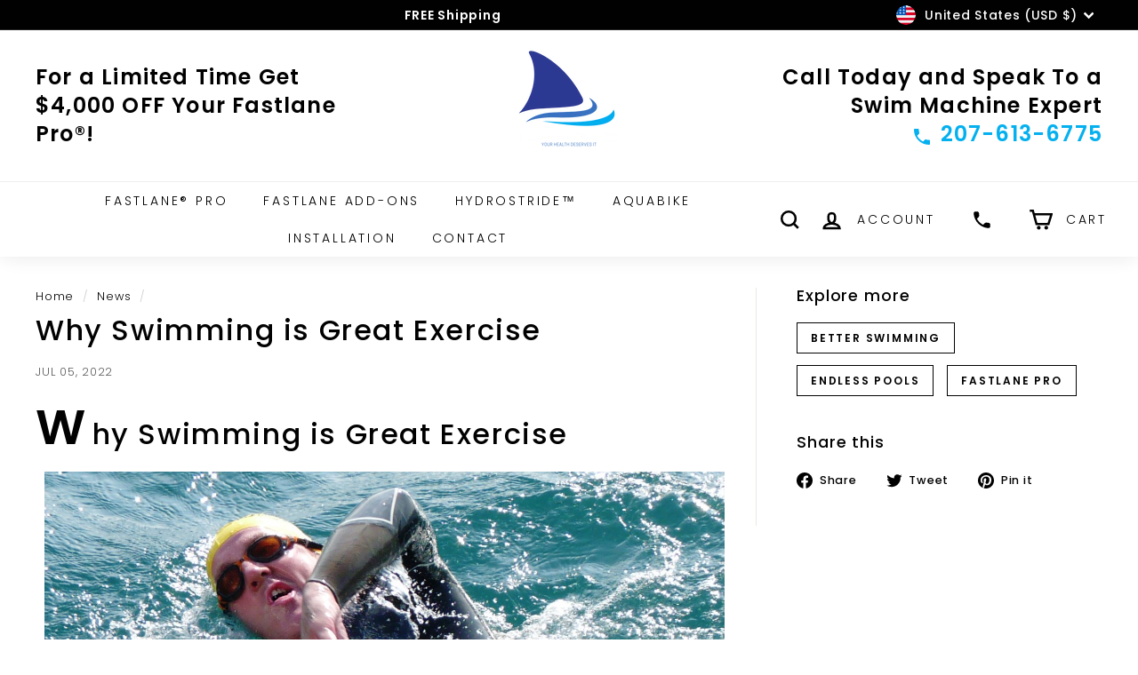

--- FILE ---
content_type: image/svg+xml
request_url: https://poolswimmachine.com/cdn/shop/files/blue-icon_430x.svg
body_size: -619
content:
<svg viewBox="0 0 18 18" xmlns="http://www.w3.org/2000/svg"><path d="M3.6 7.8c1.4 2.8 3.8 5.1 6.6 6.6l2.2-2.2c.3-.3.7-.4 1-.2 1.1.4 2.3.6 3.6.6.6 0 1 .4 1 1V17c0 .6-.4 1-1 1C7.6 18 0 10.4 0 1c0-.6.4-1 1-1h3.5c.6 0 1 .4 1 1 0 1.2.2 2.4.6 3.6.1.3 0 .7-.2 1L3.6 7.8Z" fill="#05b0ef" fill-rule="evenodd" class="fill-000000"></path></svg>

--- FILE ---
content_type: text/javascript
request_url: https://storage.googleapis.com/bsf-bing-scripts/bing-uet-tags/poolswimmachine.js?1674056008&shop=poolswimmachine.myshopify.com
body_size: 2696
content:
 function initBSFTrackerJS(){ (function(w, d, t, r, u) { var f, n, i; w[u] = w[u] || [], f = function() { var o = { ti: '343027390' }; o.q = w[u], w[u] = new UET(o), w[u].push('pageLoad') }, n = d.createElement(t), n.src = r, n.async = 1, n.onload = n.onreadystatechange = function() { var s = this.readyState; s && s !== 'loaded' && s !== 'complete' || (f(), n.onload = n.onreadystatechange = null) }, i = d.getElementsByTagName(t)[0], i.parentNode.insertBefore(n, i) })(window, document, 'script', '//bat.bing.com/bat.js', 'uetq'); window.uetq = window.uetq || []; } var generateProductIds = function (items, type = 'bing') { var bsf_pids = []; for (var i = 0; i < items.length; i++) { var bsf_pid = generateProductItemsId(items[i],type); if(bsf_pid){ bsf_pids.push(bsf_pid); } } return bsf_pids; }; var generateProductItemsId = function (items, type = 'bing') { var bsf_item_pid = 'shopify_US' + '_' + items.product_id + '_' + items.variant_id; if (parseInt('0') === 1) { bsf_item_pid = items.sku; } else if (parseInt('0') === 2) { bsf_item_pid = items.variant_id; } return bsf_item_pid; }; var getShopCurrency = function (items) { var bsf_shop_currency = ''; if(items.shop_currency != ''){ bsf_shop_currency = items.shop_currency; } return bsf_shop_currency; }; var getShopProductData = function (items,type) { var bsf_shop_pdata = ''; var bsf_shop_pids = []; for (var i = 0; i < items.length; i++) { var bsf_item = items[i]; if(type == 'name' || type == 'title'){ var bsf_shop_pdata = (type == 'title')? bsf_item.product_title : bsf_item.name; } else if(type == 'category'){ var bsf_shop_pdata = bsf_item.category; } else if(type == 'id'){ bsf_shop_pids.push(bsf_item.product_id); } } return (type == 'id')? bsf_shop_pids : bsf_shop_pdata; }; function bsfNavigationData() { var bsf_navigation_type = 'navigate'; var bsfPerfEntries = performance.getEntriesByType('navigation'); for (var bsf_nav_i=0; bsf_nav_i < bsfPerfEntries.length; bsf_nav_i++) { var bsf_p = bsfPerfEntries[bsf_nav_i]; bsf_navigation_type = bsf_p.type; } return bsf_navigation_type; } function bsfGetLineItemsData(bsf_line_items, bsf_shopify_currency) { var bsf_google_prodids = []; var bsf_bing_prodids = []; var bsf_google_p_items_data = []; var bsf_bing_p_items_data = []; var bsf_p_items_rema_data = []; for(bsf_item_i in bsf_line_items) { var bsf_line_item = bsf_line_items[bsf_item_i]; var bsf_bing_p_item_id = generateProductItemsId(bsf_line_item, 'bing'); var bing_p_item_data = {id:bsf_bing_p_item_id,quantity:bsf_line_item.quantity,price:bsf_line_item.price}; bsf_bing_p_items_data.push(bing_p_item_data); var bsf_p_rema_data = {variant_id:bsf_line_item.variant_id,product_id:bsf_line_item.product_id,name:bsf_line_item.title,price:bsf_line_item.price,currency:bsf_shopify_currency,sku:bsf_line_item.sku,brand:bsf_line_item.vendor,variant:bsf_line_item.variant_title,category:''}; bsf_p_items_rema_data.push(bsf_p_rema_data); if(bsf_bing_p_item_id) { bsf_bing_prodids.push(bsf_bing_p_item_id); } } return { bsf_google_prodids: bsf_google_prodids, bsf_bing_prodids: bsf_bing_prodids, bsf_google_p_items_data: bsf_google_p_items_data, bsf_bing_p_items_data: bsf_bing_p_items_data, }; } function bsfCallInitiateCheckout(total_price,shop_currency,cart_item,num_items) { window.uetq.push('event', 'begincheckoutbuttonclick', { 'event_category': 'BeginCheckout', 'revenue_value': total_price, 'currency': shop_currency }); } var bsfLoadScript = function(url, callback) { var script = document.createElement('script'); script.type = 'text/javascript'; if (script.readyState) { script.onreadystatechange = function() { if (script.readyState == 'loaded' || script.readyState == 'complete') { script.onreadystatechange = null; callback(); } }; } else { script.onload = function() { callback(); }; } script.src = url; document.getElementsByTagName('head')[0].appendChild(script); }; var bsfPrepareAdditionalEvent = function (bsf_jQuery) { function prepareAddtoCart() { bsf_jQuery("form[action^='/cart/add']").on('submit', function (e) { if (!(e.defaultPrevented || e.isDefaultPrevented && e.isDefaultPrevented())) { triggerAddToCart(false); } }); var _generic_ajax_open = XMLHttpRequest.prototype.open; var _generic_ajax_send = XMLHttpRequest.prototype.send; XMLHttpRequest.prototype.open = function (method, url) { this._method = method; this._url = url; _generic_ajax_open.apply(this, arguments); }; XMLHttpRequest.prototype.send = function () { this.addEventListener('readystatechange', function () { if (this.readyState === XMLHttpRequest.DONE) { if (this._url.indexOf('/cart/add') !== -1) { var cart_item = JSON.parse(this.responseText); triggerAddToCart(cart_item); } } }); _generic_ajax_send.apply(this, arguments); }; var _generic_fetch_open = window.fetch; window.fetch = function() { return new Promise((resolve, reject) => { _generic_fetch_open.apply(this, arguments) .then((response) => { if(response.url.indexOf('/cart/add') > -1 && response.status == 200){ response.clone().json().then((cart_item) => { if(typeof cart_item.items != 'undefined' && cart_item.items.length > 0){ cart_item = cart_item.items[0]; } triggerAddToCart(cart_item); }).catch((err) => { console.log(err); }); } resolve(response); }).catch((error) => { console.log(error); reject(error); }); }); }; } function prepareCheckout() { bsf_jQuery(':submit', bsf_jQuery("form[action='/cart'],form[action^='/cart?']")).on('click', function (e) { if (bsf_jQuery(this).attr('name') == 'checkout') { triggerCheckout(); } }); bsf_jQuery(document).on('click', '.bsf_checkout_btn, .shopify-payment-button, .ucd-checkout-btn', function(e) { if (typeof bsf_conversion_data != 'undefined' && bsf_conversion_data && bsf_conversion_data.page_type && (bsf_conversion_data.page_type == 'cart' || bsf_conversion_data.page_type == 'product') && bsf_conversion_data.data.total_price > 0 ) { var bsf_shop_currency = getShopCurrency(bsf_conversion_data.data); bsfCallInitiateCheckout(bsf_conversion_data.data.total_price,bsf_shop_currency,bsf_conversion_data.data.product_data,bsf_conversion_data.data.num_items); } else { } }); } function triggerCheckout() { if(typeof bsf_conversion_data != 'undefined' && bsf_conversion_data && bsf_conversion_data.page_type && bsf_conversion_data.page_type == 'cart' && bsf_conversion_data.data.total_price > 0) { var bsf_shop_currency = getShopCurrency(bsf_conversion_data.data); bsfCallInitiateCheckout(bsf_conversion_data.data.total_price,bsf_shop_currency,bsf_conversion_data.data.product_data,bsf_conversion_data.data.num_items); } else { bsf_jQuery.ajax({ type: 'GET', url: 'https://poolswimmachine.com/cart.js?t=' + Date.now(), dataType: 'json', success: function (response) { if(response && response.total_price && response.total_price > 0) { var cart_total_price = (response.total_price / 100); var cart_item = (response.items); bsfCallInitiateCheckout(cart_total_price,response.currency,cart_item,response.item_count); } }, }); } } function triggerAddToCart(cart_item) { var bsf_gtag_args = {}; if(cart_item) { bsf_gtag_args.ecomm_prodid = generateProductIds([cart_item]); bsf_gtag_args.ecomm_totalvalue = parseFloat((cart_item.price / 100).toFixed(2)); var bsf_prod_ids = getShopProductData([cart_item],'id'); var bsf_prod_name = getShopProductData([cart_item],'title'); } else { if(typeof bsf_conversion_data != 'undefined' && bsf_conversion_data && bsf_conversion_data.data.total_price > 0){ bsf_gtag_args.ecomm_prodid = generateProductIds(bsf_conversion_data.data.product_data); bsf_gtag_args.ecomm_totalvalue = bsf_conversion_data.data.total_price; var bsf_prod_ids = getShopProductData(bsf_conversion_data.data.product_data,'id'); var bsf_prod_name = getShopProductData(bsf_conversion_data.data.product_data,'name'); } else { console.log('Conversion Tracking Snippet is Missing'); } } if(bsf_gtag_args.ecomm_totalvalue != 'undefined' && bsf_gtag_args.ecomm_totalvalue && bsf_gtag_args.ecomm_totalvalue > 0) { var bsf_bing_retag_args = { ecomm_pagetype: 'cart', }; if(bsf_gtag_args.ecomm_prodid.length > 0){ bsf_bing_retag_args.ecomm_prodid = bsf_gtag_args.ecomm_prodid } window.uetq.push ('event', 'add_to_cart', bsf_bing_retag_args); var bsf_bing_add_to_cart_args = { event_category: 'AddToCart', revenue_value: bsf_gtag_args.ecomm_totalvalue, }; if(typeof bsf_conversion_data != 'undefined'){ bsf_bing_add_to_cart_args.currency = getShopCurrency(bsf_conversion_data.data) } window.uetq.push('event', 'addtocartbuttonclick', bsf_bing_add_to_cart_args); } } prepareAddtoCart(); prepareCheckout(); }; function bsfLoadjQuery(){ if (!window.jQuery || typeof jQuery === 'undefined') { bsfLoadScript('//ajax.googleapis.com/ajax/libs/jquery/1.9.1/jquery.min.js', function () { bsf_jQuery = jQuery.noConflict(true); bsfPrepareAdditionalEvent(bsf_jQuery); }); } else { bsfPrepareAdditionalEvent(jQuery); } } function initBSFTracker() { bsfLoadjQuery(); var bsf_shopify_checkout = Shopify.checkout || Shopify.order || []; var bsf_line_items = bsf_shopify_checkout.line_items || bsf_shopify_checkout.lineItems || []; var is_thank_you_page = 0; var bsf_bing_total_price = 0; var bsf_bing_subtotal_price = 0; var bing_is_submit_subtotal = 0; var bsf_shopify_order_id = bsf_shopify_checkout.order_id || bsf_shopify_checkout.id || ''; var bsf_shopify_currency = bsf_shopify_checkout.currency || ''; var bsf_shopify_presentment_currency = bsf_shopify_checkout.presentment_currency || ''; if (location.href.includes('thank_you') && Shopify.checkout.total_price && bsf_line_items.length > 0) { is_thank_you_page = 1; if(Shopify.checkout.presentment_currency && Shopify.checkout.presentment_currency != ''){ var currency = Shopify.checkout.presentment_currency; } else{ var currency = Shopify.checkout.currency; } if (bsf_shopify_presentment_currency && bsf_shopify_presentment_currency != ''){ bsf_shopify_currency = bsf_shopify_presentment_currency; } bsf_bing_total_price = Shopify.checkout.total_price || 0; bsf_bing_subtotal_price = Shopify.checkout.subtotal_price || 0; if(bing_is_submit_subtotal && bsf_bing_subtotal_price){ bsf_bing_total_price = bsf_bing_subtotal_price; } var bsf_navigation_type = bsfNavigationData() || 'navigate'; if(bsf_navigation_type != 'navigate'){ is_thank_you_page = 0; } } if (typeof bsf_conversion_data != 'undefined' && typeof bsf_conversion_data.page_type != 'undefined' && typeof bsf_conversion_data.event != 'undefined' && bsf_conversion_data.page_type !== '' && bsf_conversion_data.event !== '' ) { var bsf_bing_retag_args = { ecomm_pagetype: bsf_conversion_data.page_type, ecomm_totalvalue : bsf_conversion_data.data.total_price }; var bsf_bing_ecomm_prodid = generateProductIds(bsf_conversion_data.data.product_data, 'bing'); if(bsf_bing_ecomm_prodid.length > 0){ bsf_bing_retag_args.ecomm_prodid = bsf_bing_ecomm_prodid; } window.uetq.push('event', '', bsf_bing_retag_args); } if (is_thank_you_page == 1) { var product_data = []; var total_price = Shopify.checkout.total_price || 0; for(i in bsf_line_items) { var item = bsf_line_items[i]; var p_data = {variant_id:item.variant_id,product_id:item.product_id,name:item.title,price:item.price,currency:bsf_shopify_currency,sku:item.sku,brand:item.vendor,variant:item.variant_title,category:''}; product_data.push(p_data); } var bsf_bing_purchase_retag_args = { ecomm_pagetype: 'purchase', }; var bsf_bing_ecomm_prodid = generateProductIds(product_data, 'bing'); if(bsf_bing_ecomm_prodid.length > 0){ bsf_bing_purchase_retag_args.ecomm_prodid = bsf_bing_ecomm_prodid; } window.uetq.push ('event', '', bsf_bing_purchase_retag_args); } if (is_thank_you_page == 1) { window.uetq.push('event', '', { 'revenue_value': bsf_bing_total_price, 'currency': bsf_shopify_currency }); } } function initBSFTrackerFunction(){ initBSFTrackerJS(); initBSFTracker(); } (function() { initBSFTrackerFunction(); })(); 